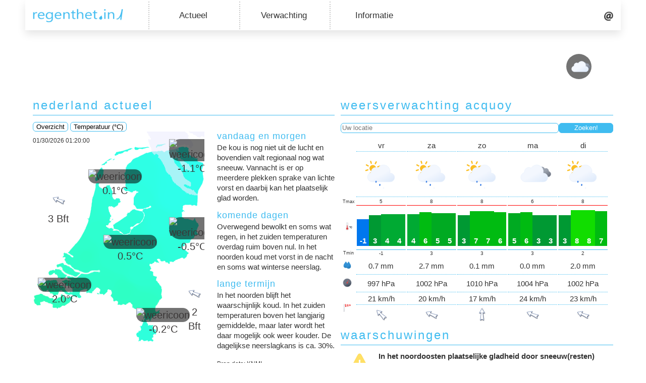

--- FILE ---
content_type: text/html; charset=UTF-8
request_url: https://www.regenthetin.nl/acquoy
body_size: 6346
content:

<!doctype html>
<html lang="nl">
	<head>
		<meta charset="utf-8" />
		<base href="/" />
		<meta name="viewport" content="width=device-width,initial-scale=1" />
		<link rel="alternate" hreflang="nl" href="https://www.regenthetin.nl/acquoy" />
		<link rel="alternate" hreflang="x-default" href="https://www.regenthet.in/acquoy" />
		
		<title>regent het in - Regent het in Acquoy?</title>
		<meta name="description" content="Weten waar het regent: nu, straks en op lange termijn waar u ook bent." />
		<meta name="keywords" content="regenthet.in, regenthetin, regent het in, regent het, Buienradar, Buienalarm, weersverwachting, Meteo Almelo" />
		
		<!-- Import shared meta tags -->
		        <meta name="author" content="Wietse ter Haar" />
        <meta name="robots" content="index, follow" />
        
        <link rel="stylesheet" href="//static.regenthetin.nl/css/all_screens.min.css" />

        <link rel="shortcut icon" href="//static.regenthetin.nl/images/logo/regenthetin_beeldmerk_inverse_medium.png" type="image/x-icon" />  
        <link rel="apple-touch-icon" href="//static.regenthetin.nl/images/logo/regenthetin_beeldmerk_inverse_medium.png">
        
        <meta name="application-name" content="regenthet.in" />
        <meta name="msapplication-TileColor" content="#40bcf0" />
        <meta name="msapplication-square70x70logo" content="//static.regenthetin.nl/images/logo/regenthetin_beeldmerk_small.png" />
        <meta name="msapplication-square150x150logo" content="//static.regenthetin.nl/images/logo/regenthetin_beeldmerk_medium.png" />
        <meta name="msapplication-wide310x150logo" content="//static.regenthetin.nl/images/logo/regenthetin_beeldmerk_wide.png" />
        <meta name="msapplication-notification" content="frequency=30;cycle=0;polling-uri=https://api.regenthetin.nl/apps/windows/tile_templates?location=51.88,5.13" />
        
        <meta name="theme-color" content="#40bcf0">

        <script src="//static.regenthetin.nl/js/jquery.min.js" type="text/javascript"></script>
        <script src="//static.regenthetin.nl/js/jquery.cookie.min.js" type="text/javascript"></script>
        <script src="//static.regenthetin.nl/js/javascript.min.js" type="text/javascript"></script>

        <script async src="https://pagead2.googlesyndication.com/pagead/js/adsbygoogle.js?client=ca-pub-3125720655643445"
        crossorigin="anonymous"></script>

        <!-- Matomo -->
        <script type="text/javascript">
        var _paq = window._paq = window._paq || [];
        /* tracker methods like "setCustomDimension" should be called before "trackPageView" */
        _paq.push(['trackPageView']);
        _paq.push(['enableLinkTracking']);
        (function() {
            var u="//analytics.webenrichment.nl/";
            _paq.push(['setTrackerUrl', u+'matomo.php']);
            _paq.push(['setSiteId', '2']);
            var d=document, g=d.createElement('script'), s=d.getElementsByTagName('script')[0];
            g.type='text/javascript'; g.async=true; g.src=u+'matomo.js'; s.parentNode.insertBefore(g,s);
        })();
        </script>
        <!-- End Matomo Code -->		
		<script src="//static.regenthetin.nl/js/chart.bundle.min.js"></script>
		<script src="//static.regenthetin.nl/js/precipitation_chart.min.js" type="text/javascript"></script>		
		<script src="//static.regenthetin.nl/js/knmi_stations.min.js" type="text/javascript"></script>
	</head>
	
	<body>	
		<div class="pin-it-popup">
			<div class="toggle popup-toggle"><span>Pin op <img src="//static.regenthetin.nl/images/win10_logo.png" alt="Windows logo" /> Start</span></div>
			
			<div class="popup-content">
				<h3>regenthet.in op uw Windows 10 startscherm</h3>
				<ol type="1">
					<li><span>Start Microsoft Edge, navigeer naar regenthetin.nl en stel uw locatie in.</span></li>
					<li>
						<span>Klik rechts bovenaan op meer opties en vervolgens op ‘Deze pagina aan Start vastmaken’.</span>
						<img src="//static.regenthetin.nl/images/ms_edge_screenshot.jpg" alt="Schermafbeelding Microsoft Edge" />
					</li>
					<li>
						<span>Open uw Windows 10 startscherm. Binnen enkele minuten vult de tegel zich met weersinformatie voor uw locatie.</span> 
						<img src="//static.regenthetin.nl/images/win10_wide_tile.png" alt="regenthet.in tegel" />
						<span>De hoeveelheid informatie is aanvankelijk van de grootte van de tegel. Pas het formaat aan door met uw rechtermuisknop op de tegel te klikken.</span>
						<p class="small">Meer functionaliteit gewenst? Download dan onze <a href="https://www.microsoft.com/nl-nl/store/apps/regenthetin/9wzdncrdg6ww" target="_blank">Windows app</a>.</p>
					</li>
				</ol> 
			</div>
		</div>

		<!-- Begin Wrapper -->
		<div id="wrapper" class="index">
			<div id="top">				
								<nav class="menu">
					<nav class="logo-container">
						<a class="logo-item" href="/" target="_self"><img src="//static.regenthetin.nl/images/logo/regenthetin_logo.png" alt="regenthet.in logo" /></a>
					</nav>

					<nav class="dropdown-container" aria-haspopup="true">
						<button class="dropbtn">Actueel</button>
						
						<div class="drop-content">
							<a href="buien-onweer-radar?fullscreen=true">Buienradar</a>
							<a href="satellietbeelden">Satellietbeelden</a>
							<a href="meetstations">KNMI-stations</a>
							<a href="meteoalmelo">Meteo Almelo</a>
						</div>
					</nav>
					
					<nav class="dropdown-container" aria-haspopup="true">
						<button class="dropbtn">Verwachting</button>
						
						<div class="drop-content">						
							<a href="weermodel">Weermodel<span>(korte termijn)</span></a>
							<a href="weerpluimen">Weerpluimen<span>(lange termijn)</span></a>
							<a href="weerkaarten">Weerkaarten</a>
							<a href="wereldweer?fullscreen=true">Wereldweer</a>
						</div>
					</nav>
					
					<nav class="dropdown-container" aria-haspopup="true">
						<button class="dropbtn" href="#0">Informatie</button>
						
						<div class="drop-content">
							<a href="apps">Apps</a>
						</div>
					</nav>

					<nav class="buttons-container">
						<a class="contact-item" href="#contact" onClick="return false;"><img src="//static.regenthetin.nl/images/at_icon.png" alt="Contact" /></a>
					</nav>
				</nav>				<div id="header">
					
<div class="curr-weather-widget">
  <table>
    <tr>
      <td class="location" colspan="2">
        Acquoy      </td>
	</tr>
    <tr>
            <td class="curr-weather">
        				<img src='//static.regenthetin.nl/images/icons/animated/cloudy_night.svg' alt="weerbeeld" class="weather-icon" />
				      </td>
      <td class="curr-temp">
        1°C      </td>
    </tr>
  </table>
</div>

<div class="toggle hamburger-menu-toggle">
	<img src="//static.regenthetin.nl/images/hamburger_menu_icon.png" alt="Menu icoon" />
</div>				</div>
			</div>

				

			<!-- Begin Faux Columns -->
			<div id="faux" class="index">
				<div id="content" class="index">
						<div class="contact-form" style="">
        <h2>contact</h2>    
        <p>Schroom niet: voor vragen, opmerkingen en suggesties kunt u het contactformulier gebruiken.</p>	
		
        <form name="contact-form" method="post" enctype="application/x-www-form-urlencoded">
            <input type="hidden" name="action" value="contact-form" />
            
            
                        <label for="naam">Naam:</label>
            <input name="naam" id="naam" type="text" value="" required autofocus /><br />

                        <label for="e-mail">E-mailadres:</label>
            <input name="e-mail" id="e-mail" type="text" value="" required /><br />

                        <label for="bericht">Uw bericht:</label>
            <textarea name="bericht" id="bericht" rows="4" required></textarea><br />

                        <label for="spam-beveiliging">Los op: 1 + 2 = (uitschrijven)</label>
            <input name="spam-beveiliging" id="spam-beveiliging" type="text" value="" required /><br />
        
            <input type="submit" id="verzenden" name="verzenden" value="Versturen" />
        </form>
    </div>							
					
					<div class="table-container">
						<div id="nederland-actueel">	
							<h2>nederland actueel</h2>
							<script src="//static.regenthetin.nl/js/radar_map.min.js" type="text/javascript"></script>
<script>
	$(function () {
		var currRadarImgs = formatTimeStamps();
		var currRadarImg = currRadarImgs[0];
		$(".radar img").attr("src", currRadarImg);
	});
</script>


<div class="curr-weather-overview">
	<div class="btns">	
		<button class="curr-map-btn">Overzicht</button>
		<button class="temp-map-btn">Temperatuur (&deg;C)</button>
		<small class="curr-stations-timestamp"></small>
	</div>
	<div class="curr-map">
		<div class="weerkaart">			
			<img src="https://data.regenthetin.nl/maps/curr_temp.png?r=1769732891" alt="kaart Nederland" class="map-nl" />
		</div>
		
		<div class="radar">
			<img alt="radar" />
		</div>
		
		<div class="station-data">
			<div class="current debilt"></div>	
			<div class="current denhelder"></div>  
			<div class="dir helder"></div>
			<div class="current eelde"></div> 
			<div class="current maastricht"></div>
			<div class="current twente"></div>
			<div class="dir twen"></div>
			<div class="current vlissingen"></div>
		</div>
	</div>
	
	<div>	
		<h3 class="title">vandaag en morgen</h3>
		<p>De kou is nog niet uit de lucht en bovendien valt regionaal nog wat sneeuw. Vannacht is er op meerdere plekken sprake van lichte vorst en daarbij kan het plaatselijk glad worden. </p>

		<h3 class="title">komende dagen</h3>
		<p>Overwegend bewolkt en soms wat regen, in het zuiden temperaturen overdag ruim boven nul. In het noorden koud met vorst in de nacht en soms wat winterse neerslag.</p>

		<h3 class="title">lange termijn</h3>
		<p>In het noorden blijft het waarschijnlijk koud. In het zuiden temperaturen boven het langjarig gemiddelde, maar later wordt het daar mogelijk ook weer kouder. De dagelijkse neerslagkans is ca. 30%. </p>
		<small>Bron data: KNMI</small>
	</div>
</div>						</div>

						<div class="ws-forecast-container">
						<h2>weersverwachting acquoy</h2>
						<p style="color: red;"></p>
						
						<form class="set-location-form" method="post" action="/">
							<input type="text" name="location-field" class="location-field" placeholder="Uw locatie">
							<input type="submit" name="location-btn" class="location-btn" value="Zoeken!" />
						</form>
						
						<div class="ws-forecast">
							
							<div class="horizontal-scroll-animation">
								<img src="//static.regenthetin.nl/images/horizontal_scroll_icon.png" />
								<p>Scroll om meer te zien.</p>
							</div>

							<table>						
								<tr>
									<td>
																			<td class="ws-value border-bottom">
											vr										</td>
																			<td class="ws-value border-bottom">
											za										</td>
																			<td class="ws-value border-bottom">
											zo										</td>
																			<td class="ws-value border-bottom">
											ma										</td>
																			<td class="ws-value border-bottom">
											di										</td>
																			<td class="ws-value border-bottom">
											wo										</td>
																	
								</tr>
								<tr>
									<td>
																			<td class="ws-value border-bottom">
											<img src='//static.regenthetin.nl/images/icons/animated/light_showers.svg' alt="weerbeeld" class="weather-icon" />
										</td>
																			<td class="ws-value border-bottom">
											<img src='//static.regenthetin.nl/images/icons/animated/light_showers.svg' alt="weerbeeld" class="weather-icon" />
										</td>
																			<td class="ws-value border-bottom">
											<img src='//static.regenthetin.nl/images/icons/animated/light_showers.svg' alt="weerbeeld" class="weather-icon" />
										</td>
																			<td class="ws-value border-bottom">
											<img src='//static.regenthetin.nl/images/icons/animated/cloudy.svg' alt="weerbeeld" class="weather-icon" />
										</td>
																			<td class="ws-value border-bottom">
											<img src='//static.regenthetin.nl/images/icons/animated/light_showers.svg' alt="weerbeeld" class="weather-icon" />
										</td>
																			<td class="ws-value border-bottom">
											<img src='//static.regenthetin.nl/images/icons/animated/light_showers.svg' alt="weerbeeld" class="weather-icon" />
										</td>
																	</tr>
								<tr>
									<td class="ws-desc">Tmax</td>
																			<td style="border-bottom: 1px solid red;text-align: center;vertical-align: bottom;padding: 0;font-size: 10px;">5</td>	
																			<td style="border-bottom: 1px solid red;text-align: center;vertical-align: bottom;padding: 0;font-size: 10px;">8</td>	
																			<td style="border-bottom: 1px solid red;text-align: center;vertical-align: bottom;padding: 0;font-size: 10px;">8</td>	
																			<td style="border-bottom: 1px solid red;text-align: center;vertical-align: bottom;padding: 0;font-size: 10px;">6</td>	
																			<td style="border-bottom: 1px solid red;text-align: center;vertical-align: bottom;padding: 0;font-size: 10px;">8</td>	
																			<td style="border-bottom: 1px solid red;text-align: center;vertical-align: bottom;padding: 0;font-size: 10px;">9</td>	
																	</tr>
								<tr>
									<td class="ws-desc"><img src="//static.regenthetin.nl/images/icons/animated/thermometer-celsius.svg" alt="temperatuur" class="ws-icon" /></td>
									
																			<td class="ws-value temp max-temp">
										<div class="tempbar-container">
											<div class="tempbar" style="height: 53px; background: rgb(0, 119, 238);">-1</div>
											<div class="tempbar" style="height: 61px; background: rgb(0, 153, 51);">3</div>
											<div class="tempbar" style="height: 63px; background: rgb(0, 170, 51);">4</div>
											<div class="tempbar" style="height: 63px; background: rgb(0, 170, 51);">4</div>
										
										</div></td>
																			<td class="ws-value temp max-temp">
										<div class="tempbar-container">
											<div class="tempbar" style="height: 63px; background: rgb(0, 170, 51);">4</div>
											<div class="tempbar" style="height: 67px; background: rgb(0, 187, 17);">6</div>
											<div class="tempbar" style="height: 65px; background: rgb(0, 170, 34);">5</div>
											<div class="tempbar" style="height: 65px; background: rgb(0, 170, 34);">5</div>
										
										</div></td>
																			<td class="ws-value temp max-temp">
										<div class="tempbar-container">
											<div class="tempbar" style="height: 61px; background: rgb(0, 153, 51);">3</div>
											<div class="tempbar" style="height: 69px; background: rgb(0, 187, 17);">7</div>
											<div class="tempbar" style="height: 69px; background: rgb(0, 187, 17);">7</div>
											<div class="tempbar" style="height: 67px; background: rgb(0, 187, 17);">6</div>
										
										</div></td>
																			<td class="ws-value temp max-temp">
										<div class="tempbar-container">
											<div class="tempbar" style="height: 65px; background: rgb(0, 170, 34);">5</div>
											<div class="tempbar" style="height: 67px; background: rgb(0, 187, 17);">6</div>
											<div class="tempbar" style="height: 61px; background: rgb(0, 153, 51);">3</div>
											<div class="tempbar" style="height: 61px; background: rgb(0, 153, 51);">3</div>
										
										</div></td>
																			<td class="ws-value temp max-temp">
										<div class="tempbar-container">
											<div class="tempbar" style="height: 61px; background: rgb(0, 153, 51);">3</div>
											<div class="tempbar" style="height: 71px; background: rgb(17, 221, 0);">8</div>
											<div class="tempbar" style="height: 71px; background: rgb(17, 221, 0);">8</div>
											<div class="tempbar" style="height: 69px; background: rgb(0, 187, 17);">7</div>
										
										</div></td>
																			<td class="ws-value temp max-temp">
										<div class="tempbar-container">
											<div class="tempbar" style="height: 63px; background: rgb(0, 170, 51);">4</div>
											<div class="tempbar" style="height: 73px; background: rgb(34, 221, 0);">9</div>
											<div class="tempbar" style="height: 67px; background: rgb(0, 187, 17);">6</div>
											<div class="tempbar" style="height: 67px; background: rgb(0, 187, 17);">6</div>
										
										</div></td>
										
								</tr>
								<tr>
									<td class="ws-desc">Tmin</td>
																			<td style="border-top: 1px solid #40bcf0;text-align: center;vertical-align: top;padding: 0;font-size: 10px;">-1</td>	
																			<td style="border-top: 1px solid #40bcf0;text-align: center;vertical-align: top;padding: 0;font-size: 10px;">3</td>	
																			<td style="border-top: 1px solid #40bcf0;text-align: center;vertical-align: top;padding: 0;font-size: 10px;">3</td>	
																			<td style="border-top: 1px solid #40bcf0;text-align: center;vertical-align: top;padding: 0;font-size: 10px;">3</td>	
																			<td style="border-top: 1px solid #40bcf0;text-align: center;vertical-align: top;padding: 0;font-size: 10px;">2</td>	
																			<td style="border-top: 1px solid #40bcf0;text-align: center;vertical-align: top;padding: 0;font-size: 10px;">4</td>	
																	</tr>
								<tr>
									<td class="ws-desc"><img src="//static.regenthetin.nl/images/icons/animated/raindrops.svg" class="ws-icon" alt="regen" /></td>
									
																			<td class="ws-value border-bottom">0.7 mm</td>
																			<td class="ws-value border-bottom">2.7 mm</td>
																			<td class="ws-value border-bottom">0.1 mm</td>
																			<td class="ws-value border-bottom">0.0 mm</td>
																			<td class="ws-value border-bottom">2.0 mm</td>
																			<td class="ws-value border-bottom">0.3 mm</td>
										
								</tr>
								<tr>
									<td class="ws-desc"><img src="//static.regenthetin.nl/images/icons/animated/barometer.svg" class="ws-icon" alt="luchtdruk" /></td>
									
																			<td class="ws-value border-bottom">997 hPa</td>
																			<td class="ws-value border-bottom">1002 hPa</td>
																			<td class="ws-value border-bottom">1010 hPa</td>
																			<td class="ws-value border-bottom">1004 hPa</td>
																			<td class="ws-value border-bottom">1002 hPa</td>
																			<td class="ws-value border-bottom">1008 hPa</td>
										
								</tr>
								<tr>
									<td class="ws-desc" rowspan="2"><img src="//static.regenthetin.nl/images/icons/animated/windsock.svg" class="ws-icon" alt="windzak" /></td>
								
																			<td class="ws-value border-bottom">21 km/h</td>	
																			<td class="ws-value border-bottom">20 km/h</td>	
																			<td class="ws-value border-bottom">17 km/h</td>	
																			<td class="ws-value border-bottom">24 km/h</td>	
																			<td class="ws-value border-bottom">23 km/h</td>	
																			<td class="ws-value border-bottom">16 km/h</td>	
										
								</tr>
								<tr>
																			<td class="ws-value">
											<img src='//static.regenthetin.nl/images/icons/wind/ZO.png' alt="windrichting" />
										</td>
																			<td class="ws-value">
											<img src='//static.regenthetin.nl/images/icons/wind/OZO.png' alt="windrichting" />
										</td>
																			<td class="ws-value">
											<img src='//static.regenthetin.nl/images/icons/wind/Z.png' alt="windrichting" />
										</td>
																			<td class="ws-value">
											<img src='//static.regenthetin.nl/images/icons/wind/OZO.png' alt="windrichting" />
										</td>
																			<td class="ws-value">
											<img src='//static.regenthetin.nl/images/icons/wind/OZO.png' alt="windrichting" />
										</td>
																			<td class="ws-value">
											<img src='//static.regenthetin.nl/images/icons/wind/OZO.png' alt="windrichting" />
										</td>
																									
								</tr>
							</table>
						</div>
					</div>	
				</div>
					
				<div class="preciptation-forecast">
					<h2 style="clear: both;">
						<a href="/acquoy" style="text-decoration: none; color: inherit;">regent het in acquoy?</a>
					</h2>
					<p style="color: red;"></p>
					
					<form class="set-location-form" method="post" action="/">
						<input type="text" name="location-field" class="location-field" placeholder="Uw locatie">
						<input type="submit" name="location-btn" class="location-btn" value="Zoeken!" />
					</form>
					<span>
						Of probeer dit de adresbalk van uw browser:	www.regenthet.<strong>in</strong>/uwplaatsnaam of www.regenthetin.<strong>nl</strong>/uwplaatsnaam <a href="pages/nieuws?id=.11"><img src="//static.regenthetin.nl/images/question_mark_icon.png" alt="vraagteken" /></a>
					</span><br />
					<br />
					<div class="precip-graph">
						<div class="legend">
							<span>↑ Neerslag in mm/h</span>
							<span class="x-axis">Minuten →</span>
						</div>
						<p class="no-precip-msg">Geen neerslag verwacht</p>
						<div class="graph">
							<canvas id="myChart"></canvas>
						</div>
					</div>
					<div class="short-link">→ <a href="buien-onweer-radar?fullscreen=true">Actuele buienradar</a></div>
					<div style="clear: both;"></div>
				</div>

				</div>

				<div id="leftcolumn" class="index">
					<div class="app">
	<h2>app</h2>
    <a href="/apps" class="promo">
		<img src="https://static.regenthetin.nl/images/regenthetin_promo_latest.jpg" class="resize-to-fit"
        style="width: 100%;">
	</a>
    <div class="platforms">
        <div class="windows">
			<a
                href="https://www.microsoft.com/nl-nl/store/apps/regenthetin/9wzdncrdg6ww" target="_blank">
                <img alt="Microsoft Store icoon" src="https://static.regenthetin.nl/images/microsoft_store_icon.png">
                <small>Download<br />Windows app</small>
            </a>
        </div>
        <div class="android">
            <a href="/files/com.WebEnrichment.RegentHetIn.App.apk" target="_blank">
                <img alt="Google Play icoon" src="https://static.regenthetin.nl/images/google_play_icon.png"><small>Download<br />Android app</small>
            </a>
        </div>
    </div>
</div>

<!--<div class="maintenance" style="font-size: 11px;">
	<img src="https://static.regenthetin.nl/images/appbar_alert.png" style="float: left; padding-right: 6px;">
	<p>De verhuizing naar de nieuwe server is vandaag (07-12) succesvol afgerond! Alles hoort weer naar behoren te werken.</p>
</div>-->

<!-- Display previous weather alerts -->
<div class="weerflitsen">
		<div class="head">
		<h2>weerflitsen <div class="toggle">+</div></h2>
	</div>

	<div class="content">
		<p style='color: red;'></p>
					<span>Amsterdam </span>
			<span style="font-size: 11px;">@02-01-2026 09:57u</span><br />
			<span>3°C, sneeuw</span><br />		
			<hr>
					<span>Bennekom </span>
			<span style="font-size: 11px;">@25-12-2025 11:33u</span><br />
			<span>-3°C, onbewolkt</span><br />		
			<hr>
					<span>Wageningen </span>
			<span style="font-size: 11px;">@20-12-2025 12:53u</span><br />
			<span>5°C, mist</span><br />		
			<hr>
				

		<!-- Weather alert submit form -->
		<form name="weerflits-form" class="weerflits-form" method="post">			
			<div class="form-group">
				<label for="plaats">Plaats:</label>
				<input name="plaats" id="plaats" type="text" value="Acquoy" style="text-transform: capitalize;" required />
			</div>
			<div class="form-group">
				<label for="temperatuur">Temperatuur:</label>
				<input name="temperatuur" id="temperatuur" type="number" min="-30" max="50" required />
			</div>
			<div class="form-group">
				<label for="weerbeeld">Weerbeeld:</label>
				<select name="weerbeeld" id="weerbeeld" required>
					<option value="">Selecteer weerbeeld</option>
					<option value="onbewolkt">Onbewolkt</option>
					<option value="licht bewolkt">Licht bewolkt</option>
					<option value="half bewolkt">Half bewolkt</option>
					<option value="zwaar bewolkt">Zwaar bewolkt</option>
					<option value="geheel bewolkt">Geheel bewolkt</option>
					<option value="mist">Mist</option>
					<option value="nevel">Nevel</option>
					<option value="regen">Regen</option>
					<option value="motregen">Motregen</option>
					<option value="hagel">Hagel</option>
					<option value="natte sneeuw">Natte sneeuw</option>
					<option value="sneeuw">Sneeuw</option>
					<option value="ijzel">IJzel</option>
					<option value="onweer">Onweer</option>
				</select>
			</div>

			<button name="submit" type="submit">Plaats weerflits</button>
		</form>
	</div>
</div>

<div class="warning-nl">
	<div class="head">	
		<h2>waarschuwingen</h2>
	</div>

	<div class="content">
				<div class="warning-icon">
			<img src="//static.regenthetin.nl/images/icons/warnings/code-yellow.svg" alt="yellow" /><br />
		</div>
		<div class="warning-text">
			<strong>In het noordoosten plaatselijke gladheid door sneeuw(resten)</strong><br />
			<p>In het noordoosten sneeuwt het af en toe. Door deze sneeuwval en door sneeuwresten is het daar plaatselijk glad. Er is kans op ongelukken door gladde (binnen)wegen, fietspaden, voetpaden en bruggen.

Tot en met de ochtend blijft het in het noordoosten plaatselijk glad.

[IMPACT]

[Meer details]
In het noordoosten kan er tot de ochtend nog 1-2 cm sneeuw bij vallen.</p>
		</div>
	</div>
</div>

<!--<div class="vakantiehuisje-vasse-ad">
	<br />
	<a href="http://www.vakantiehuisje-vasse.nl" target="_blank"><img src="/images/vakantiehuisje_vasse_ad.jpg" alt="Vakantiehuisje Vasse" /></a>
</div>-->

<div class="popular-places">
	<div class="head">
		<h2>regent het in? <div class="toggle">+</div></h2>
	</div>
	<div class="content">
		<p>	<a href="/eschoten" style="text-decoration: none; color: inherit; font-size: 17px;">Eschoten</a>
	<a href="/oude-kerk" style="text-decoration: none; color: inherit; font-size: 17px;">Oude Kerk</a>
	<a href="/huinerwal" style="text-decoration: none; color: inherit; font-size: 15px;">Huinerwal</a>
	<a href="/de-laan" style="text-decoration: none; color: inherit; font-size: 17px;">De Laan</a>
	<a href="/lheebroek" style="text-decoration: none; color: inherit; font-size: 18px;">Lheebroek</a>
	<a href="/zetten" style="text-decoration: none; color: inherit; font-size: 14px;">Zetten</a>
	<a href="/zandstraat" style="text-decoration: none; color: inherit; font-size: 17px;">Zandstraat</a>
	<a href="/de-gest" style="text-decoration: none; color: inherit; font-size: 15px;">De Gest</a>
	<a href="/schafelt" style="text-decoration: none; color: inherit; font-size: 17px;">Schafelt</a>
	<a href="/arwerd-(winsum)" style="text-decoration: none; color: inherit; font-size: 15px;">Arwerd (Winsum)</a>
	<a href="/leo-stichting" style="text-decoration: none; color: inherit; font-size: 16px;">Leo-Stichting</a>
	<a href="/ferwerd" style="text-decoration: none; color: inherit; font-size: 16px;">Ferwerd</a>
	<a href="/dusseldorp" style="text-decoration: none; color: inherit; font-size: 15px;">Dusseldorp</a>
	<a href="/tjalleberd" style="text-decoration: none; color: inherit; font-size: 14px;">Tjalleberd</a>
	<a href="/abeltjeshuis" style="text-decoration: none; color: inherit; font-size: 15px;">Abeltjeshuis</a>
	<a href="/veers" style="text-decoration: none; color: inherit; font-size: 16px;">Veers</a>
	<a href="/rheeveld" style="text-decoration: none; color: inherit; font-size: 16px;">Rheeveld</a>
	<a href="/klazienaveen" style="text-decoration: none; color: inherit; font-size: 15px;">Klazienaveen</a>
	<a href="/dwarsdijk" style="text-decoration: none; color: inherit; font-size: 17px;">Dwarsdijk</a>
	<a href="/berghoek" style="text-decoration: none; color: inherit; font-size: 18px;">Berghoek</a>
	<a href="/nederweerterdijk" style="text-decoration: none; color: inherit; font-size: 16px;">Nederweerterdijk</a>
	<a href="/koks" style="text-decoration: none; color: inherit; font-size: 16px;">Koks</a>
	<a href="/foxwolde" style="text-decoration: none; color: inherit; font-size: 14px;">Foxwolde</a>
	<a href="/gieten" style="text-decoration: none; color: inherit; font-size: 18px;">Gieten</a>
	<a href="/de-knijpe" style="text-decoration: none; color: inherit; font-size: 15px;">De Knijpe</a>
	<a href="/t-harde" style="text-decoration: none; color: inherit; font-size: 15px;">t Harde</a>
	<a href="/baneheide" style="text-decoration: none; color: inherit; font-size: 18px;">Baneheide</a>
	<a href="/'s-gravenzande" style="text-decoration: none; color: inherit; font-size: 17px;">'s-Gravenzande</a>
	<a href="/stokske" style="text-decoration: none; color: inherit; font-size: 18px;">Stokske</a>
	<a href="/de-hulk" style="text-decoration: none; color: inherit; font-size: 16px;">De Hulk</a>
	<a href="/dalen" style="text-decoration: none; color: inherit; font-size: 15px;">Dalen</a>
	<a href="/tricht" style="text-decoration: none; color: inherit; font-size: 15px;">Tricht</a>
	<a href="/radewijk" style="text-decoration: none; color: inherit; font-size: 18px;">Radewijk</a>
	<a href="/mookhoek" style="text-decoration: none; color: inherit; font-size: 16px;">Mookhoek</a>
	<a href="/noorderbuurt" style="text-decoration: none; color: inherit; font-size: 18px;">Noorderbuurt</a>
	<a href="/allardsoog" style="text-decoration: none; color: inherit; font-size: 17px;">Allardsoog</a>
	<a href="/termunten" style="text-decoration: none; color: inherit; font-size: 16px;">Termunten</a>
	<a href="/'t-stort" style="text-decoration: none; color: inherit; font-size: 16px;">'t Stort</a>
	<a href="/molsberg" style="text-decoration: none; color: inherit; font-size: 17px;">Molsberg</a>
	<a href="/de-vecht" style="text-decoration: none; color: inherit; font-size: 15px;">De Vecht</a>
</p>
	</div>
</div>				</div>
			</div>
						
			<!-- Eind Faux Columns -->
			<div id="footer">
				<div>
	<span class="copyright">&copy; regenthet.in ┊ Onderdeel van <a href="http://www.webenrichment.nl" target="_blank" class="copyright-link"><img alt="Web Enrichment logo" src="https://www.webenrichment.nl/images/logo/webenrichment_logo_small.png"></a></span>
</div>

								</div>
			
		</div>
		<!-- Eind Wrapper -->
	</body>
</html>

--- FILE ---
content_type: text/html; charset=utf-8
request_url: https://www.google.com/recaptcha/api2/aframe
body_size: 267
content:
<!DOCTYPE HTML><html><head><meta http-equiv="content-type" content="text/html; charset=UTF-8"></head><body><script nonce="o2Nt1Bx4Q4_gXByH9AG_sA">/** Anti-fraud and anti-abuse applications only. See google.com/recaptcha */ try{var clients={'sodar':'https://pagead2.googlesyndication.com/pagead/sodar?'};window.addEventListener("message",function(a){try{if(a.source===window.parent){var b=JSON.parse(a.data);var c=clients[b['id']];if(c){var d=document.createElement('img');d.src=c+b['params']+'&rc='+(localStorage.getItem("rc::a")?sessionStorage.getItem("rc::b"):"");window.document.body.appendChild(d);sessionStorage.setItem("rc::e",parseInt(sessionStorage.getItem("rc::e")||0)+1);localStorage.setItem("rc::h",'1769732900102');}}}catch(b){}});window.parent.postMessage("_grecaptcha_ready", "*");}catch(b){}</script></body></html>

--- FILE ---
content_type: image/svg+xml
request_url: https://static.regenthetin.nl/images/icons/warnings/code-yellow.svg
body_size: 177
content:
<svg xmlns="http://www.w3.org/2000/svg" viewBox="0 0 512 512"><defs><linearGradient id="a" x1="163.5" x2="296.6" y1="185.7" y2="416.3" gradientUnits="userSpaceOnUse"><stop offset="0" stop-color="#ffe066"/><stop offset=".5" stop-color="#ffe066"/><stop offset="1" stop-color="#fcc419"/></linearGradient></defs><path fill="url(#a)" stroke="#ffd43b" stroke-linecap="round" stroke-miterlimit="10" stroke-width="4" d="m381 340.1-52.8-97.3-51-94.2a24 24 0 00-42.4 0l-51 94.2-52.8 97.3a24.3 24.3 0 0021.2 35.9h207.7a24.2 24.2 0 0021.1-35.9ZM243 216.6q1.5-1.3 5.5-1.3h15.3c2.7 0 4.5.4 5.6 1.3s1.5 2.4 1.4 4.7l-3 71.8c-.1 2.3-.7 3.8-1.6 4.6s-2.7 1.3-5.4 1.3h-9.4c-2.6 0-4.4-.5-5.3-1.3s-1.5-2.3-1.6-4.6l-2.9-71.9c0-2.2.4-3.8 1.4-4.6Zm29.1 107.6q0 7-3 9.6c-2 1.7-5.7 2.6-11 2.6H254c-5.4 0-9-1-11-2.6s-3-5-3-9.6v-2.9q0-7 3-9.6c2-1.7 5.6-2.5 11-2.5h4c5.4 0 9 .8 11 2.5s3 5 3 9.6Z"/></svg>

--- FILE ---
content_type: application/javascript
request_url: https://static.regenthetin.nl/js/precipitation_chart.min.js
body_size: 156
content:
function getData(){$.get("/php/precipitation_forecast.inc.php?d=",function(){}).done(function(e){NoPrecipMsg(e),DrawGraph(e)})}function checkValue(e){return 0==e}function NoPrecipMsg(e){var a=JSON.parse(e);precipExpected=!a.every(checkValue),precipExpected&&$(".no-precip-msg").hide()}function DrawGraph(e){var a=document.getElementById("myChart").getContext("2d");new Chart(a,{type:"bar",data:{labels:["+5","+10","+15","+20","+15","+20","+25","+30","+35","+40","+45","+50","+55","+60","+65","+70","+75","+80","+85","+90","+95","+100","+105","+110","+115","+120"],datasets:[{data:JSON.parse(e),backgroundColor:"rgba(64, 188, 240, 0.5)",borderColor:"rgba(64, 188, 240, 1)",borderWidth:2}]},options:{maintainAspectRatio:!1,legend:{display:!1},scales:{yAxes:[{ticks:{display:precipExpected,beginAtZero:!0},scaleLabel:{display:!1,labelString:"Neerslag in mm/h",fontFamily:"sans-serif"}}],xAxes:[{scaleLabel:{display:!1,labelString:"Minuten →",fontFamily:"sans-serif"},gridLines:{display:!1}}]}}})}var precipExpected=!1;$(function(){getData()});

--- FILE ---
content_type: application/javascript
request_url: https://static.regenthetin.nl/js/javascript.min.js
body_size: 907
content:
function SetHeader(){var e=new Date,t=e.getMonth();t>=2&&t<5?($("#header").css("background","url('//static.regenthetin.nl/images/headers/header_spring.png') no-repeat 0% 100%"),$(window).width()<1e3&&$("#header").css("background","url('//static.regenthetin.nl/images/headers/header_spring_mobile.jpg')")):t>=5&&t<8?($("#header").css("background","url('//static.regenthetin.nl/images/headers/header_summer.png') no-repeat 0% 100%"),$(window).width()<1e3&&$("#header").css("background","url('//static.regenthetin.nl/images/headers/header_summer_mobile.jpg')")):t>=8&&t<11?($("#header").css("background","url('//static.regenthetin.nl/images/headers/header_autumn.png') no-repeat 0% 100%"),$(window).width()<1e3&&$("#header").css("background","url('//static.regenthetin.nl/images/headers/header_autumn_mobile.jpg')")):($("#header").css("background","url('//static.regenthetin.nl/images/headers/header_winter.png') no-repeat 0% 100%"),$(window).width()<1e3&&$("#header").css("background","url('//static.regenthetin.nl/images/headers/header_winter_mobile.jpg')"))}function ReOrderDivs(){$("#wrapper.index")&&$(".warning-nl").remove().insertAfter($(".ws-forecast")),$(window).width()<1e3&&($(".preciptation-forecast").prependTo($("#content")),$(".warning-nl, .weerflitsen, .app, .popular-places").remove().insertAfter($($("#content").children().last())))}function GetMobileOperatingSystem(){var e=navigator.userAgent||navigator.vendor||window.opera;/windows/i.test(e)&&$(".app > .pin-it-popup").show()}function getUrlParameters(e){return(location.search.split(e+"=")[1]||"").split("&")[0]}function ContactFormCookie(){"true"==$.cookie("contact-form-visible")?$(".contact-form").show():$(".contact-form").hide()}function RadarFullScreen(e){$("html, body, #header, #faux, #footer, .radar-map .iframe").toggleClass("radar-fullscreen"),e.parent().css("position","initial"),window.scrollTo({top:0,behavior:"smooth"})}$(function(){var e=getUrlParameters("fullscreen"),t=getUrlParameters("preciptype"),a=getUrlParameters("flash");"true"==e&&RadarFullScreen($(".radar-map .full-screen-btn")),"true"==t&&$(".radar-map iframe").attr("src","https://regenthetin.nl/pages/radar_map.html?preciptype=true&lightning=true&ads=true"),a&&($(".ma-text").hide(),$(".ma-flash").show()),$.cookie("location")&&"/"==location.pathname&&window.history.pushState({},null,"/"+$.cookie("location").toLowerCase()),SetHeader(),ReOrderDivs(),ContactFormCookie(),GetMobileOperatingSystem(),$(window).resize(SetHeader),$(".radar-map .full-screen-btn").on("click",function(){RadarFullScreen($(this))}),$(".estofex-forecast-img").on("click",function(){$(".full-size-img").attr("src","/images/temporary_images/.png"),$(".full-size-overlay").show(),$(".full-size-img-div").show()}),$(".full-size-img").on("click",function(){$(".full-size-overlay").hide(),$(".full-size-img-div").hide()}),$(".hamburger-menu-toggle").on("click",function(){$("nav.menu").slideToggle("fast")}),$("body").on("click",".weerflitsen .head .toggle",function(){$(".weerflitsen .content").slideToggle("slow"),"+"==$(".weerflitsen .head .toggle").html()?$(".weerflitsen .head .toggle").html("-"):$(".weerflitsen .head .toggle").html("+")}),$("body").on("click",".popular-places .head .toggle",function(){$(".popular-places .content").slideToggle("slow"),"+"==$(".popular-places .head .toggle").html()?$(".popular-places .head .toggle").html("-"):$(".popular-places .head .toggle").html("+")}),$(".toa-explanation .toggle").on("click",function(){$(".toa-explanation .content").slideToggle("slow"),"+"==$(".toa-explanation .toggle").html()?$(".toa-explanation .toggle").html("-"):$(".toa-explanation .toggle").html("+")}),$(".popup-toggle").on("click",function(){$(".popup-content").slideToggle()}),$(".contact-item").on("click",function(){$(".contact-form").slideToggle("swing")}),$(".contact-form > form").submit(function(){var e=new Date;e.setTime(e.getTime()+15e3),$.cookie("contact-form-visible",$(".contact-form").is(":visible").toString(),{expires:e})}),$(".curr-map-btn").on("click",function(){$(".curr-map > .weerkaart > .map-nl").attr("src","//data.regenthetin.nl/maps/curr_temp.png?r="+Math.random()),$(".curr-map > .radar, .curr-map > .station-data").show()}),$(".temp-map-btn").on("click",function(){$(".curr-map > .radar, .curr-map > .station-data").hide(),$(".curr-map > .weerkaart > .map-nl").attr("src","//data.regenthetin.nl/maps/curr_temp_symbols.png?r="+Math.random())})});

--- FILE ---
content_type: application/javascript
request_url: https://static.regenthetin.nl/js/knmi_stations.min.js
body_size: 300
content:
function fillTable(t){$.each(t.weergegevens.actueel_weer.weerstations.weerstation,function(t,e){$("#meetstations > tbody").append("<tr><td class='station-name'>"+e.stationnaam.replace("Meetstation ","")+"</td><td>"+e.temperatuurGC+"</td><td>"+e.luchtvochtigheid+"</td><td>"+e.zichtmeters+"</td><td>"+e.windrichting+" - "+e.windsnelheidMS+"</td><td>"+e.luchtdruk+"</td></tr>")})}function fillMapOverlay(t){var e=["Meetstation De Bilt","Meetstation Den Helder","Meetstation Groningen","Meetstation Maastricht","Meetstation Twente","Meetstation Vlissingen"],n=[],a=0,i=1;$.each(t.weergegevens.actueel_weer.weerstations.weerstation,function(t,a){e.includes(a.stationnaam)&&(dataSet=[a.icoonactueel,a.temperatuurGC,a.windsnelheidBF,a.windrichting],n.push(dataSet))}),$(".current").each(function(){$(this).append("<span><img src='//static.regenthetin.nl/images/icons/animated_line/"+n[a][0]+".svg' class='weather-icon' alt='weericoon' /><br />"+n[a][1]+"°C</span>"),a+=1}),$(".dir").each(function(){$(this).append("<span><img src='//static.regenthetin.nl/images/icons/wind/"+n[i][3]+".png' alt='windrichting' /><br />"+n[i][2]+" Bft</span>"),i+=3})}function getTimeStamp(t){$(".curr-stations-timestamp").append(t.weergegevens.actueel_weer.weerstations.weerstation[0].datum)}$(function(){$.ajax({url:"https://data.regenthetin.nl/knmi_stations_api.json?t="+Math.random(),dataType:"json",success:function(t){getTimeStamp(t),fillTable(t),fillMapOverlay(t)}})});

--- FILE ---
content_type: image/svg+xml
request_url: https://static.regenthetin.nl/images/icons/animated/windsock.svg
body_size: 287
content:
<svg xmlns="http://www.w3.org/2000/svg" xmlns:xlink="http://www.w3.org/1999/xlink" viewBox="0 0 512 512"><defs><linearGradient id="a" x1="90" x2="206" y1="155.6" y2="356.4" gradientUnits="userSpaceOnUse"><stop offset="0" stop-color="#d4d7dd"/><stop offset=".5" stop-color="#d4d7dd"/><stop offset="1" stop-color="#bec1c6"/></linearGradient><linearGradient id="b" x1="179.4" x2="226.7" y1="142.4" y2="224.3" gradientUnits="userSpaceOnUse"><stop offset="0" stop-color="#f87171"/><stop offset=".5" stop-color="#f87171"/><stop offset="1" stop-color="#dc2626"/></linearGradient><linearGradient xlink:href="#b" id="c" x1="252.5" x2="291.9" y1="149.2" y2="217.5"/><linearGradient xlink:href="#b" id="d" x1="325.6" x2="357.2" y1="156" y2="210.7"/></defs><path fill="none" stroke="url(#a)" stroke-linecap="round" stroke-linejoin="round" stroke-width="24" d="M148 376V136"/><path fill="url(#b)" stroke="#ef4444" stroke-miterlimit="10" stroke-width="2" d="m191.4 137 28.8 4.3a6.4 6.4 0 015.4 6.3v73.7a6.4 6.4 0 01-5.4 6.3l-28.8 4.2a6.4 6.4 0 01-7.3-6.4v-82a6.4 6.4 0 017.3-6.3Z"><animateTransform additive="sum" attributeName="transform" calcMode="spline" dur="3s" keySplines=".42, 0, .58, 1; .42, 0, .58, 1" repeatCount="indefinite" type="rotate" values="-6 99 184; 6 99 184; -6 99 184"/></path><path fill="url(#c)" stroke="#ef4444" stroke-miterlimit="10" stroke-width="2" d="m260.6 146.1 28.8 4.2a6.4 6.4 0 015.4 6.3v55.6a6.4 6.4 0 01-5.5 6.3l-28.7 4.2a6.4 6.4 0 01-7.3-6.3v-64a6.4 6.4 0 017.3-6.3Z"><animateTransform additive="sum" attributeName="transform" calcMode="spline" dur="3s" keySplines=".42, 0, .58, 1; .42, 0, .58, 1" repeatCount="indefinite" type="rotate" values="-6 99 184; 6 99 184; -6 99 184"/><animateTransform additive="sum" attributeName="transform" calcMode="spline" dur="1.5s" keySplines=".42, 0, .58, 1; .42, 0, .58, 1" repeatCount="indefinite" type="translate" values="0 0; 5 0; 0 0"/></path><path fill="url(#d)" stroke="#ef4444" stroke-miterlimit="10" stroke-width="2" d="m329.8 155.2 28.7 4.2a6.4 6.4 0 015.5 6.3v37.4a6.4 6.4 0 01-5.5 6.3l-28.7 4.2a6.4 6.4 0 01-7.3-6.3v-45.8a6.4 6.4 0 017.3-6.3Z"><animateTransform additive="sum" attributeName="transform" calcMode="spline" dur="3s" keySplines=".42, 0, .58, 1; .42, 0, .58, 1" repeatCount="indefinite" type="rotate" values="-6 99 184; 6 99 184; -6 99 184"/><animateTransform additive="sum" attributeName="transform" calcMode="spline" dur="1.5s" keySplines=".42, 0, .58, 1; .42, 0, .58, 1" repeatCount="indefinite" type="translate" values="0 0; 10 0; 0 0"/></path></svg>